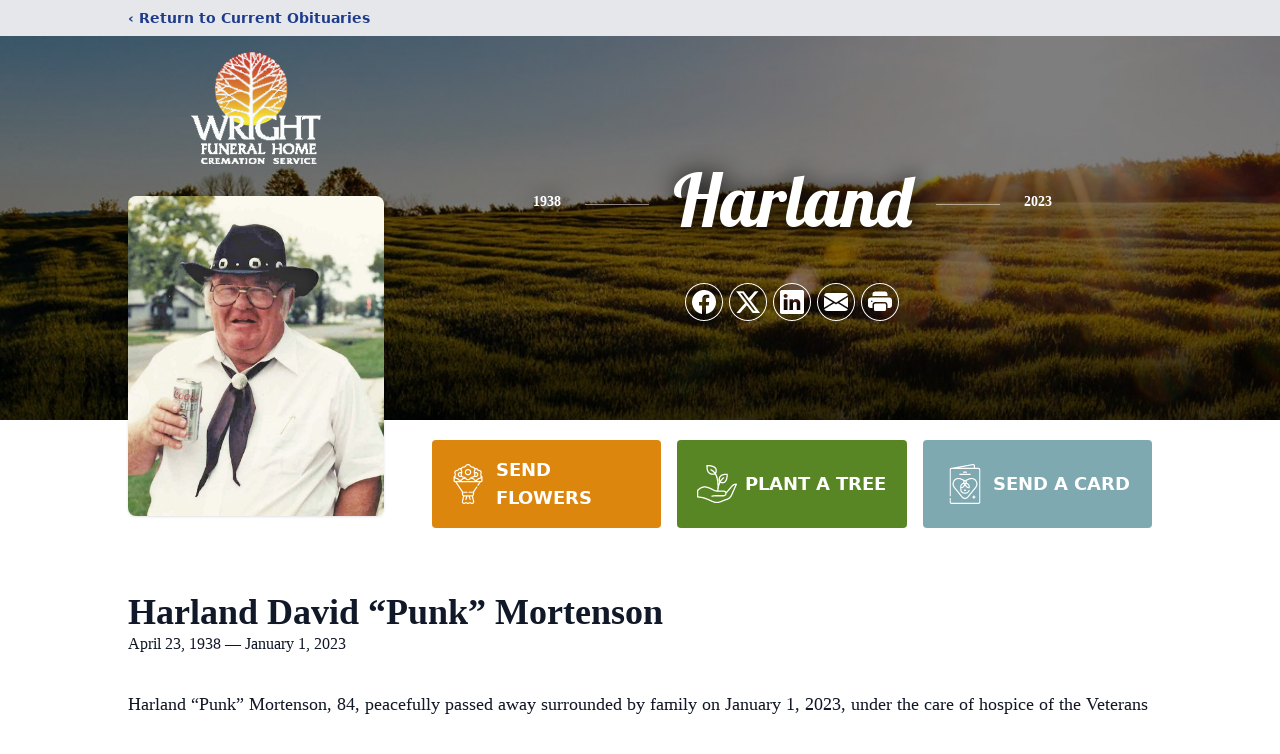

--- FILE ---
content_type: text/html; charset=utf-8
request_url: https://www.google.com/recaptcha/enterprise/anchor?ar=1&k=6LeLrsIkAAAAAAowJLhqxctNGQFRGxZUQTIP7uQv&co=aHR0cHM6Ly93d3cud3JpZ2h0ZnVuZXJhbC5jb206NDQz&hl=en&type=image&v=N67nZn4AqZkNcbeMu4prBgzg&theme=light&size=invisible&badge=bottomright&anchor-ms=20000&execute-ms=30000&cb=f4fm1k61ofz9
body_size: 48470
content:
<!DOCTYPE HTML><html dir="ltr" lang="en"><head><meta http-equiv="Content-Type" content="text/html; charset=UTF-8">
<meta http-equiv="X-UA-Compatible" content="IE=edge">
<title>reCAPTCHA</title>
<style type="text/css">
/* cyrillic-ext */
@font-face {
  font-family: 'Roboto';
  font-style: normal;
  font-weight: 400;
  font-stretch: 100%;
  src: url(//fonts.gstatic.com/s/roboto/v48/KFO7CnqEu92Fr1ME7kSn66aGLdTylUAMa3GUBHMdazTgWw.woff2) format('woff2');
  unicode-range: U+0460-052F, U+1C80-1C8A, U+20B4, U+2DE0-2DFF, U+A640-A69F, U+FE2E-FE2F;
}
/* cyrillic */
@font-face {
  font-family: 'Roboto';
  font-style: normal;
  font-weight: 400;
  font-stretch: 100%;
  src: url(//fonts.gstatic.com/s/roboto/v48/KFO7CnqEu92Fr1ME7kSn66aGLdTylUAMa3iUBHMdazTgWw.woff2) format('woff2');
  unicode-range: U+0301, U+0400-045F, U+0490-0491, U+04B0-04B1, U+2116;
}
/* greek-ext */
@font-face {
  font-family: 'Roboto';
  font-style: normal;
  font-weight: 400;
  font-stretch: 100%;
  src: url(//fonts.gstatic.com/s/roboto/v48/KFO7CnqEu92Fr1ME7kSn66aGLdTylUAMa3CUBHMdazTgWw.woff2) format('woff2');
  unicode-range: U+1F00-1FFF;
}
/* greek */
@font-face {
  font-family: 'Roboto';
  font-style: normal;
  font-weight: 400;
  font-stretch: 100%;
  src: url(//fonts.gstatic.com/s/roboto/v48/KFO7CnqEu92Fr1ME7kSn66aGLdTylUAMa3-UBHMdazTgWw.woff2) format('woff2');
  unicode-range: U+0370-0377, U+037A-037F, U+0384-038A, U+038C, U+038E-03A1, U+03A3-03FF;
}
/* math */
@font-face {
  font-family: 'Roboto';
  font-style: normal;
  font-weight: 400;
  font-stretch: 100%;
  src: url(//fonts.gstatic.com/s/roboto/v48/KFO7CnqEu92Fr1ME7kSn66aGLdTylUAMawCUBHMdazTgWw.woff2) format('woff2');
  unicode-range: U+0302-0303, U+0305, U+0307-0308, U+0310, U+0312, U+0315, U+031A, U+0326-0327, U+032C, U+032F-0330, U+0332-0333, U+0338, U+033A, U+0346, U+034D, U+0391-03A1, U+03A3-03A9, U+03B1-03C9, U+03D1, U+03D5-03D6, U+03F0-03F1, U+03F4-03F5, U+2016-2017, U+2034-2038, U+203C, U+2040, U+2043, U+2047, U+2050, U+2057, U+205F, U+2070-2071, U+2074-208E, U+2090-209C, U+20D0-20DC, U+20E1, U+20E5-20EF, U+2100-2112, U+2114-2115, U+2117-2121, U+2123-214F, U+2190, U+2192, U+2194-21AE, U+21B0-21E5, U+21F1-21F2, U+21F4-2211, U+2213-2214, U+2216-22FF, U+2308-230B, U+2310, U+2319, U+231C-2321, U+2336-237A, U+237C, U+2395, U+239B-23B7, U+23D0, U+23DC-23E1, U+2474-2475, U+25AF, U+25B3, U+25B7, U+25BD, U+25C1, U+25CA, U+25CC, U+25FB, U+266D-266F, U+27C0-27FF, U+2900-2AFF, U+2B0E-2B11, U+2B30-2B4C, U+2BFE, U+3030, U+FF5B, U+FF5D, U+1D400-1D7FF, U+1EE00-1EEFF;
}
/* symbols */
@font-face {
  font-family: 'Roboto';
  font-style: normal;
  font-weight: 400;
  font-stretch: 100%;
  src: url(//fonts.gstatic.com/s/roboto/v48/KFO7CnqEu92Fr1ME7kSn66aGLdTylUAMaxKUBHMdazTgWw.woff2) format('woff2');
  unicode-range: U+0001-000C, U+000E-001F, U+007F-009F, U+20DD-20E0, U+20E2-20E4, U+2150-218F, U+2190, U+2192, U+2194-2199, U+21AF, U+21E6-21F0, U+21F3, U+2218-2219, U+2299, U+22C4-22C6, U+2300-243F, U+2440-244A, U+2460-24FF, U+25A0-27BF, U+2800-28FF, U+2921-2922, U+2981, U+29BF, U+29EB, U+2B00-2BFF, U+4DC0-4DFF, U+FFF9-FFFB, U+10140-1018E, U+10190-1019C, U+101A0, U+101D0-101FD, U+102E0-102FB, U+10E60-10E7E, U+1D2C0-1D2D3, U+1D2E0-1D37F, U+1F000-1F0FF, U+1F100-1F1AD, U+1F1E6-1F1FF, U+1F30D-1F30F, U+1F315, U+1F31C, U+1F31E, U+1F320-1F32C, U+1F336, U+1F378, U+1F37D, U+1F382, U+1F393-1F39F, U+1F3A7-1F3A8, U+1F3AC-1F3AF, U+1F3C2, U+1F3C4-1F3C6, U+1F3CA-1F3CE, U+1F3D4-1F3E0, U+1F3ED, U+1F3F1-1F3F3, U+1F3F5-1F3F7, U+1F408, U+1F415, U+1F41F, U+1F426, U+1F43F, U+1F441-1F442, U+1F444, U+1F446-1F449, U+1F44C-1F44E, U+1F453, U+1F46A, U+1F47D, U+1F4A3, U+1F4B0, U+1F4B3, U+1F4B9, U+1F4BB, U+1F4BF, U+1F4C8-1F4CB, U+1F4D6, U+1F4DA, U+1F4DF, U+1F4E3-1F4E6, U+1F4EA-1F4ED, U+1F4F7, U+1F4F9-1F4FB, U+1F4FD-1F4FE, U+1F503, U+1F507-1F50B, U+1F50D, U+1F512-1F513, U+1F53E-1F54A, U+1F54F-1F5FA, U+1F610, U+1F650-1F67F, U+1F687, U+1F68D, U+1F691, U+1F694, U+1F698, U+1F6AD, U+1F6B2, U+1F6B9-1F6BA, U+1F6BC, U+1F6C6-1F6CF, U+1F6D3-1F6D7, U+1F6E0-1F6EA, U+1F6F0-1F6F3, U+1F6F7-1F6FC, U+1F700-1F7FF, U+1F800-1F80B, U+1F810-1F847, U+1F850-1F859, U+1F860-1F887, U+1F890-1F8AD, U+1F8B0-1F8BB, U+1F8C0-1F8C1, U+1F900-1F90B, U+1F93B, U+1F946, U+1F984, U+1F996, U+1F9E9, U+1FA00-1FA6F, U+1FA70-1FA7C, U+1FA80-1FA89, U+1FA8F-1FAC6, U+1FACE-1FADC, U+1FADF-1FAE9, U+1FAF0-1FAF8, U+1FB00-1FBFF;
}
/* vietnamese */
@font-face {
  font-family: 'Roboto';
  font-style: normal;
  font-weight: 400;
  font-stretch: 100%;
  src: url(//fonts.gstatic.com/s/roboto/v48/KFO7CnqEu92Fr1ME7kSn66aGLdTylUAMa3OUBHMdazTgWw.woff2) format('woff2');
  unicode-range: U+0102-0103, U+0110-0111, U+0128-0129, U+0168-0169, U+01A0-01A1, U+01AF-01B0, U+0300-0301, U+0303-0304, U+0308-0309, U+0323, U+0329, U+1EA0-1EF9, U+20AB;
}
/* latin-ext */
@font-face {
  font-family: 'Roboto';
  font-style: normal;
  font-weight: 400;
  font-stretch: 100%;
  src: url(//fonts.gstatic.com/s/roboto/v48/KFO7CnqEu92Fr1ME7kSn66aGLdTylUAMa3KUBHMdazTgWw.woff2) format('woff2');
  unicode-range: U+0100-02BA, U+02BD-02C5, U+02C7-02CC, U+02CE-02D7, U+02DD-02FF, U+0304, U+0308, U+0329, U+1D00-1DBF, U+1E00-1E9F, U+1EF2-1EFF, U+2020, U+20A0-20AB, U+20AD-20C0, U+2113, U+2C60-2C7F, U+A720-A7FF;
}
/* latin */
@font-face {
  font-family: 'Roboto';
  font-style: normal;
  font-weight: 400;
  font-stretch: 100%;
  src: url(//fonts.gstatic.com/s/roboto/v48/KFO7CnqEu92Fr1ME7kSn66aGLdTylUAMa3yUBHMdazQ.woff2) format('woff2');
  unicode-range: U+0000-00FF, U+0131, U+0152-0153, U+02BB-02BC, U+02C6, U+02DA, U+02DC, U+0304, U+0308, U+0329, U+2000-206F, U+20AC, U+2122, U+2191, U+2193, U+2212, U+2215, U+FEFF, U+FFFD;
}
/* cyrillic-ext */
@font-face {
  font-family: 'Roboto';
  font-style: normal;
  font-weight: 500;
  font-stretch: 100%;
  src: url(//fonts.gstatic.com/s/roboto/v48/KFO7CnqEu92Fr1ME7kSn66aGLdTylUAMa3GUBHMdazTgWw.woff2) format('woff2');
  unicode-range: U+0460-052F, U+1C80-1C8A, U+20B4, U+2DE0-2DFF, U+A640-A69F, U+FE2E-FE2F;
}
/* cyrillic */
@font-face {
  font-family: 'Roboto';
  font-style: normal;
  font-weight: 500;
  font-stretch: 100%;
  src: url(//fonts.gstatic.com/s/roboto/v48/KFO7CnqEu92Fr1ME7kSn66aGLdTylUAMa3iUBHMdazTgWw.woff2) format('woff2');
  unicode-range: U+0301, U+0400-045F, U+0490-0491, U+04B0-04B1, U+2116;
}
/* greek-ext */
@font-face {
  font-family: 'Roboto';
  font-style: normal;
  font-weight: 500;
  font-stretch: 100%;
  src: url(//fonts.gstatic.com/s/roboto/v48/KFO7CnqEu92Fr1ME7kSn66aGLdTylUAMa3CUBHMdazTgWw.woff2) format('woff2');
  unicode-range: U+1F00-1FFF;
}
/* greek */
@font-face {
  font-family: 'Roboto';
  font-style: normal;
  font-weight: 500;
  font-stretch: 100%;
  src: url(//fonts.gstatic.com/s/roboto/v48/KFO7CnqEu92Fr1ME7kSn66aGLdTylUAMa3-UBHMdazTgWw.woff2) format('woff2');
  unicode-range: U+0370-0377, U+037A-037F, U+0384-038A, U+038C, U+038E-03A1, U+03A3-03FF;
}
/* math */
@font-face {
  font-family: 'Roboto';
  font-style: normal;
  font-weight: 500;
  font-stretch: 100%;
  src: url(//fonts.gstatic.com/s/roboto/v48/KFO7CnqEu92Fr1ME7kSn66aGLdTylUAMawCUBHMdazTgWw.woff2) format('woff2');
  unicode-range: U+0302-0303, U+0305, U+0307-0308, U+0310, U+0312, U+0315, U+031A, U+0326-0327, U+032C, U+032F-0330, U+0332-0333, U+0338, U+033A, U+0346, U+034D, U+0391-03A1, U+03A3-03A9, U+03B1-03C9, U+03D1, U+03D5-03D6, U+03F0-03F1, U+03F4-03F5, U+2016-2017, U+2034-2038, U+203C, U+2040, U+2043, U+2047, U+2050, U+2057, U+205F, U+2070-2071, U+2074-208E, U+2090-209C, U+20D0-20DC, U+20E1, U+20E5-20EF, U+2100-2112, U+2114-2115, U+2117-2121, U+2123-214F, U+2190, U+2192, U+2194-21AE, U+21B0-21E5, U+21F1-21F2, U+21F4-2211, U+2213-2214, U+2216-22FF, U+2308-230B, U+2310, U+2319, U+231C-2321, U+2336-237A, U+237C, U+2395, U+239B-23B7, U+23D0, U+23DC-23E1, U+2474-2475, U+25AF, U+25B3, U+25B7, U+25BD, U+25C1, U+25CA, U+25CC, U+25FB, U+266D-266F, U+27C0-27FF, U+2900-2AFF, U+2B0E-2B11, U+2B30-2B4C, U+2BFE, U+3030, U+FF5B, U+FF5D, U+1D400-1D7FF, U+1EE00-1EEFF;
}
/* symbols */
@font-face {
  font-family: 'Roboto';
  font-style: normal;
  font-weight: 500;
  font-stretch: 100%;
  src: url(//fonts.gstatic.com/s/roboto/v48/KFO7CnqEu92Fr1ME7kSn66aGLdTylUAMaxKUBHMdazTgWw.woff2) format('woff2');
  unicode-range: U+0001-000C, U+000E-001F, U+007F-009F, U+20DD-20E0, U+20E2-20E4, U+2150-218F, U+2190, U+2192, U+2194-2199, U+21AF, U+21E6-21F0, U+21F3, U+2218-2219, U+2299, U+22C4-22C6, U+2300-243F, U+2440-244A, U+2460-24FF, U+25A0-27BF, U+2800-28FF, U+2921-2922, U+2981, U+29BF, U+29EB, U+2B00-2BFF, U+4DC0-4DFF, U+FFF9-FFFB, U+10140-1018E, U+10190-1019C, U+101A0, U+101D0-101FD, U+102E0-102FB, U+10E60-10E7E, U+1D2C0-1D2D3, U+1D2E0-1D37F, U+1F000-1F0FF, U+1F100-1F1AD, U+1F1E6-1F1FF, U+1F30D-1F30F, U+1F315, U+1F31C, U+1F31E, U+1F320-1F32C, U+1F336, U+1F378, U+1F37D, U+1F382, U+1F393-1F39F, U+1F3A7-1F3A8, U+1F3AC-1F3AF, U+1F3C2, U+1F3C4-1F3C6, U+1F3CA-1F3CE, U+1F3D4-1F3E0, U+1F3ED, U+1F3F1-1F3F3, U+1F3F5-1F3F7, U+1F408, U+1F415, U+1F41F, U+1F426, U+1F43F, U+1F441-1F442, U+1F444, U+1F446-1F449, U+1F44C-1F44E, U+1F453, U+1F46A, U+1F47D, U+1F4A3, U+1F4B0, U+1F4B3, U+1F4B9, U+1F4BB, U+1F4BF, U+1F4C8-1F4CB, U+1F4D6, U+1F4DA, U+1F4DF, U+1F4E3-1F4E6, U+1F4EA-1F4ED, U+1F4F7, U+1F4F9-1F4FB, U+1F4FD-1F4FE, U+1F503, U+1F507-1F50B, U+1F50D, U+1F512-1F513, U+1F53E-1F54A, U+1F54F-1F5FA, U+1F610, U+1F650-1F67F, U+1F687, U+1F68D, U+1F691, U+1F694, U+1F698, U+1F6AD, U+1F6B2, U+1F6B9-1F6BA, U+1F6BC, U+1F6C6-1F6CF, U+1F6D3-1F6D7, U+1F6E0-1F6EA, U+1F6F0-1F6F3, U+1F6F7-1F6FC, U+1F700-1F7FF, U+1F800-1F80B, U+1F810-1F847, U+1F850-1F859, U+1F860-1F887, U+1F890-1F8AD, U+1F8B0-1F8BB, U+1F8C0-1F8C1, U+1F900-1F90B, U+1F93B, U+1F946, U+1F984, U+1F996, U+1F9E9, U+1FA00-1FA6F, U+1FA70-1FA7C, U+1FA80-1FA89, U+1FA8F-1FAC6, U+1FACE-1FADC, U+1FADF-1FAE9, U+1FAF0-1FAF8, U+1FB00-1FBFF;
}
/* vietnamese */
@font-face {
  font-family: 'Roboto';
  font-style: normal;
  font-weight: 500;
  font-stretch: 100%;
  src: url(//fonts.gstatic.com/s/roboto/v48/KFO7CnqEu92Fr1ME7kSn66aGLdTylUAMa3OUBHMdazTgWw.woff2) format('woff2');
  unicode-range: U+0102-0103, U+0110-0111, U+0128-0129, U+0168-0169, U+01A0-01A1, U+01AF-01B0, U+0300-0301, U+0303-0304, U+0308-0309, U+0323, U+0329, U+1EA0-1EF9, U+20AB;
}
/* latin-ext */
@font-face {
  font-family: 'Roboto';
  font-style: normal;
  font-weight: 500;
  font-stretch: 100%;
  src: url(//fonts.gstatic.com/s/roboto/v48/KFO7CnqEu92Fr1ME7kSn66aGLdTylUAMa3KUBHMdazTgWw.woff2) format('woff2');
  unicode-range: U+0100-02BA, U+02BD-02C5, U+02C7-02CC, U+02CE-02D7, U+02DD-02FF, U+0304, U+0308, U+0329, U+1D00-1DBF, U+1E00-1E9F, U+1EF2-1EFF, U+2020, U+20A0-20AB, U+20AD-20C0, U+2113, U+2C60-2C7F, U+A720-A7FF;
}
/* latin */
@font-face {
  font-family: 'Roboto';
  font-style: normal;
  font-weight: 500;
  font-stretch: 100%;
  src: url(//fonts.gstatic.com/s/roboto/v48/KFO7CnqEu92Fr1ME7kSn66aGLdTylUAMa3yUBHMdazQ.woff2) format('woff2');
  unicode-range: U+0000-00FF, U+0131, U+0152-0153, U+02BB-02BC, U+02C6, U+02DA, U+02DC, U+0304, U+0308, U+0329, U+2000-206F, U+20AC, U+2122, U+2191, U+2193, U+2212, U+2215, U+FEFF, U+FFFD;
}
/* cyrillic-ext */
@font-face {
  font-family: 'Roboto';
  font-style: normal;
  font-weight: 900;
  font-stretch: 100%;
  src: url(//fonts.gstatic.com/s/roboto/v48/KFO7CnqEu92Fr1ME7kSn66aGLdTylUAMa3GUBHMdazTgWw.woff2) format('woff2');
  unicode-range: U+0460-052F, U+1C80-1C8A, U+20B4, U+2DE0-2DFF, U+A640-A69F, U+FE2E-FE2F;
}
/* cyrillic */
@font-face {
  font-family: 'Roboto';
  font-style: normal;
  font-weight: 900;
  font-stretch: 100%;
  src: url(//fonts.gstatic.com/s/roboto/v48/KFO7CnqEu92Fr1ME7kSn66aGLdTylUAMa3iUBHMdazTgWw.woff2) format('woff2');
  unicode-range: U+0301, U+0400-045F, U+0490-0491, U+04B0-04B1, U+2116;
}
/* greek-ext */
@font-face {
  font-family: 'Roboto';
  font-style: normal;
  font-weight: 900;
  font-stretch: 100%;
  src: url(//fonts.gstatic.com/s/roboto/v48/KFO7CnqEu92Fr1ME7kSn66aGLdTylUAMa3CUBHMdazTgWw.woff2) format('woff2');
  unicode-range: U+1F00-1FFF;
}
/* greek */
@font-face {
  font-family: 'Roboto';
  font-style: normal;
  font-weight: 900;
  font-stretch: 100%;
  src: url(//fonts.gstatic.com/s/roboto/v48/KFO7CnqEu92Fr1ME7kSn66aGLdTylUAMa3-UBHMdazTgWw.woff2) format('woff2');
  unicode-range: U+0370-0377, U+037A-037F, U+0384-038A, U+038C, U+038E-03A1, U+03A3-03FF;
}
/* math */
@font-face {
  font-family: 'Roboto';
  font-style: normal;
  font-weight: 900;
  font-stretch: 100%;
  src: url(//fonts.gstatic.com/s/roboto/v48/KFO7CnqEu92Fr1ME7kSn66aGLdTylUAMawCUBHMdazTgWw.woff2) format('woff2');
  unicode-range: U+0302-0303, U+0305, U+0307-0308, U+0310, U+0312, U+0315, U+031A, U+0326-0327, U+032C, U+032F-0330, U+0332-0333, U+0338, U+033A, U+0346, U+034D, U+0391-03A1, U+03A3-03A9, U+03B1-03C9, U+03D1, U+03D5-03D6, U+03F0-03F1, U+03F4-03F5, U+2016-2017, U+2034-2038, U+203C, U+2040, U+2043, U+2047, U+2050, U+2057, U+205F, U+2070-2071, U+2074-208E, U+2090-209C, U+20D0-20DC, U+20E1, U+20E5-20EF, U+2100-2112, U+2114-2115, U+2117-2121, U+2123-214F, U+2190, U+2192, U+2194-21AE, U+21B0-21E5, U+21F1-21F2, U+21F4-2211, U+2213-2214, U+2216-22FF, U+2308-230B, U+2310, U+2319, U+231C-2321, U+2336-237A, U+237C, U+2395, U+239B-23B7, U+23D0, U+23DC-23E1, U+2474-2475, U+25AF, U+25B3, U+25B7, U+25BD, U+25C1, U+25CA, U+25CC, U+25FB, U+266D-266F, U+27C0-27FF, U+2900-2AFF, U+2B0E-2B11, U+2B30-2B4C, U+2BFE, U+3030, U+FF5B, U+FF5D, U+1D400-1D7FF, U+1EE00-1EEFF;
}
/* symbols */
@font-face {
  font-family: 'Roboto';
  font-style: normal;
  font-weight: 900;
  font-stretch: 100%;
  src: url(//fonts.gstatic.com/s/roboto/v48/KFO7CnqEu92Fr1ME7kSn66aGLdTylUAMaxKUBHMdazTgWw.woff2) format('woff2');
  unicode-range: U+0001-000C, U+000E-001F, U+007F-009F, U+20DD-20E0, U+20E2-20E4, U+2150-218F, U+2190, U+2192, U+2194-2199, U+21AF, U+21E6-21F0, U+21F3, U+2218-2219, U+2299, U+22C4-22C6, U+2300-243F, U+2440-244A, U+2460-24FF, U+25A0-27BF, U+2800-28FF, U+2921-2922, U+2981, U+29BF, U+29EB, U+2B00-2BFF, U+4DC0-4DFF, U+FFF9-FFFB, U+10140-1018E, U+10190-1019C, U+101A0, U+101D0-101FD, U+102E0-102FB, U+10E60-10E7E, U+1D2C0-1D2D3, U+1D2E0-1D37F, U+1F000-1F0FF, U+1F100-1F1AD, U+1F1E6-1F1FF, U+1F30D-1F30F, U+1F315, U+1F31C, U+1F31E, U+1F320-1F32C, U+1F336, U+1F378, U+1F37D, U+1F382, U+1F393-1F39F, U+1F3A7-1F3A8, U+1F3AC-1F3AF, U+1F3C2, U+1F3C4-1F3C6, U+1F3CA-1F3CE, U+1F3D4-1F3E0, U+1F3ED, U+1F3F1-1F3F3, U+1F3F5-1F3F7, U+1F408, U+1F415, U+1F41F, U+1F426, U+1F43F, U+1F441-1F442, U+1F444, U+1F446-1F449, U+1F44C-1F44E, U+1F453, U+1F46A, U+1F47D, U+1F4A3, U+1F4B0, U+1F4B3, U+1F4B9, U+1F4BB, U+1F4BF, U+1F4C8-1F4CB, U+1F4D6, U+1F4DA, U+1F4DF, U+1F4E3-1F4E6, U+1F4EA-1F4ED, U+1F4F7, U+1F4F9-1F4FB, U+1F4FD-1F4FE, U+1F503, U+1F507-1F50B, U+1F50D, U+1F512-1F513, U+1F53E-1F54A, U+1F54F-1F5FA, U+1F610, U+1F650-1F67F, U+1F687, U+1F68D, U+1F691, U+1F694, U+1F698, U+1F6AD, U+1F6B2, U+1F6B9-1F6BA, U+1F6BC, U+1F6C6-1F6CF, U+1F6D3-1F6D7, U+1F6E0-1F6EA, U+1F6F0-1F6F3, U+1F6F7-1F6FC, U+1F700-1F7FF, U+1F800-1F80B, U+1F810-1F847, U+1F850-1F859, U+1F860-1F887, U+1F890-1F8AD, U+1F8B0-1F8BB, U+1F8C0-1F8C1, U+1F900-1F90B, U+1F93B, U+1F946, U+1F984, U+1F996, U+1F9E9, U+1FA00-1FA6F, U+1FA70-1FA7C, U+1FA80-1FA89, U+1FA8F-1FAC6, U+1FACE-1FADC, U+1FADF-1FAE9, U+1FAF0-1FAF8, U+1FB00-1FBFF;
}
/* vietnamese */
@font-face {
  font-family: 'Roboto';
  font-style: normal;
  font-weight: 900;
  font-stretch: 100%;
  src: url(//fonts.gstatic.com/s/roboto/v48/KFO7CnqEu92Fr1ME7kSn66aGLdTylUAMa3OUBHMdazTgWw.woff2) format('woff2');
  unicode-range: U+0102-0103, U+0110-0111, U+0128-0129, U+0168-0169, U+01A0-01A1, U+01AF-01B0, U+0300-0301, U+0303-0304, U+0308-0309, U+0323, U+0329, U+1EA0-1EF9, U+20AB;
}
/* latin-ext */
@font-face {
  font-family: 'Roboto';
  font-style: normal;
  font-weight: 900;
  font-stretch: 100%;
  src: url(//fonts.gstatic.com/s/roboto/v48/KFO7CnqEu92Fr1ME7kSn66aGLdTylUAMa3KUBHMdazTgWw.woff2) format('woff2');
  unicode-range: U+0100-02BA, U+02BD-02C5, U+02C7-02CC, U+02CE-02D7, U+02DD-02FF, U+0304, U+0308, U+0329, U+1D00-1DBF, U+1E00-1E9F, U+1EF2-1EFF, U+2020, U+20A0-20AB, U+20AD-20C0, U+2113, U+2C60-2C7F, U+A720-A7FF;
}
/* latin */
@font-face {
  font-family: 'Roboto';
  font-style: normal;
  font-weight: 900;
  font-stretch: 100%;
  src: url(//fonts.gstatic.com/s/roboto/v48/KFO7CnqEu92Fr1ME7kSn66aGLdTylUAMa3yUBHMdazQ.woff2) format('woff2');
  unicode-range: U+0000-00FF, U+0131, U+0152-0153, U+02BB-02BC, U+02C6, U+02DA, U+02DC, U+0304, U+0308, U+0329, U+2000-206F, U+20AC, U+2122, U+2191, U+2193, U+2212, U+2215, U+FEFF, U+FFFD;
}

</style>
<link rel="stylesheet" type="text/css" href="https://www.gstatic.com/recaptcha/releases/N67nZn4AqZkNcbeMu4prBgzg/styles__ltr.css">
<script nonce="4o1vrs7A83Mf2e-EAFZo2A" type="text/javascript">window['__recaptcha_api'] = 'https://www.google.com/recaptcha/enterprise/';</script>
<script type="text/javascript" src="https://www.gstatic.com/recaptcha/releases/N67nZn4AqZkNcbeMu4prBgzg/recaptcha__en.js" nonce="4o1vrs7A83Mf2e-EAFZo2A">
      
    </script></head>
<body><div id="rc-anchor-alert" class="rc-anchor-alert"></div>
<input type="hidden" id="recaptcha-token" value="[base64]">
<script type="text/javascript" nonce="4o1vrs7A83Mf2e-EAFZo2A">
      recaptcha.anchor.Main.init("[\x22ainput\x22,[\x22bgdata\x22,\x22\x22,\[base64]/[base64]/[base64]/[base64]/[base64]/[base64]/KGcoTywyNTMsTy5PKSxVRyhPLEMpKTpnKE8sMjUzLEMpLE8pKSxsKSksTykpfSxieT1mdW5jdGlvbihDLE8sdSxsKXtmb3IobD0odT1SKEMpLDApO08+MDtPLS0pbD1sPDw4fFooQyk7ZyhDLHUsbCl9LFVHPWZ1bmN0aW9uKEMsTyl7Qy5pLmxlbmd0aD4xMDQ/[base64]/[base64]/[base64]/[base64]/[base64]/[base64]/[base64]\\u003d\x22,\[base64]\\u003d\x22,\x22MTbDv3Ehwq06w5bCvxtQX8KoZRB0wpZ6LcO7w588w5PCgHw1wrTDjcO3PADDvwjDrHxiwoI9EMKKw6Ejwr3CscO7w7TCuDRMYcKAXcOKDzXCkgbDrMKVwqxvU8Ojw6cWYcOAw5d/[base64]/[base64]/wrdxQ8Kpw73DqVvDmmZlwqkTw7g7wqbCtEBfw7TDgWbDgcOMZmkSPE0Pw7/Di30gw4pLHggrUAVowrFhw5/ChQLDsxfCt0t3w4UmwpA3w4h/X8KoJkfDlkjDncKywo5HKmNowq/[base64]/Ch8Kuw7HDhDvDr8OHw4vDgMKNZMKRw7fDkTopOsOsw7xjFms1wprDizfDkzcJOlDClBnCmFhAPsOgHQEywq0Vw6tdwr7CuwfDmj/Cr8OcaEVOd8O/[base64]/w4zCg8OzwrPDtcOABsKoKAQlwoVWN2HDucOLwp9sw77DtnXCrUvDkcO8dsOPw7Qtw7cPe2DCpmXDtVd3TTfCmkTDksKgNA/DlX1Sw67CmsOPwqDDlHQ5w5Z5OHnCtzV1w7vDpcOyKMOoSDI1KWnCmSrCksOmwr7DjcOIwrvDgsO9wrUnw7XCosO2dx88wphBw6DCm2LDo8O8w6RXasOSw4sXJcK6w5VmwrcvBgfDucKSIMOBf8OmwpPCqsO5wrp2UlEHw7DCpGVldFvCrcORFylkwq/Dh8KQwoI4V8OmL1BdM8K0OMOQwp/CkMKvAsKCwqvDuMKxa8KPYcOSS2l3w5wiVQhOaMOkGXZJaAzCmcKxw5EPd0dyCsKJw4nCqSctBzJ/BcKUw7HCjcOYwpnDg8OzCMOaw5zDicKlfVDCvcOyw7rCsMKpwpYKVcO8wrjDmUfDqwPDhMKHw7PDtVjCskI1B1tJw6AqM8KoBsKew591w4w7wqjDjsOSwrhww7bDsHtYw6wZTcOzJyXDl3lDwqJRw7dGRRTDtlU/wqAMS8OJwogJN8OuwqATwqBobcKCAHMaPMOCK8KnZxoYw6BiQk3DnMOLK8KUw6TCoF/DkVzCkMKAw77DlVo/[base64]/Ck3dFwrpXw7Bbeloww4PCgMKCS0JQwr94w7thw6jDpxHDnnnDncKqQy7CmE3CnMO6DMKCw4Ikb8KDOzHDosKYw6fDpE3DnGvDiU80wpzCuW7DhMOrTcO3fDdFH1/[base64]/[base64]/CrgbDgsKKw4EJwrTDnsKow4h1SzfDrMKyQMKgPsKtUcKzM8KeVcKPLzYEP0fChWnCo8KySmzCp8O6w67CvMKywqfCiRXCsnkqwqPDjAAvXhLCoXQxw6zCv1HDrBUeWjbDti9DJ8KCw4koIFrCg8O/csO/[base64]/CisOKRMOTwoNLw77CnD9Uw5DDokHCmSdDw6tew7ZOZ8KqSMOVSMKSwpF/w4nCp18kwpXDqQV9w5wow5FhN8OQw5kZD8KjKMO1wpt/[base64]/[base64]/Ct8KhYMK9QwI/WTpSw5bDoThsw5/DlMKow57DqH5pEE3CoMOHGcKgwoBsY2IJdcKyFcOnIC88VHLDg8KkTholw5djwr4lHcK+w7PDusO7DsOpw4QCF8OywqPCojrDrxBvIFlYM8OXw5U+w7RMTVE7w5bDo0nCsMO4AcOAXDXCn8K4w4tew5YQYcO9JHzDkX/CqcOMwpQNdcKmelkNw5/Ct8Osw6JCw7TDsMKXdMO0NDdowolhA0tYwqhfwpHCvC/DrSXCuMKcwofDpsKKbTnDgsKZD1dLw7/CvysMwro0Syxfw5DDqMOIw7PDmMKcfMKEwrjDnsOVBMK6csOuHsOywoUjT8K6LcKQE8O7IGDCrEXCvmbCpsOeEBnCp8K0QlHDssKmOMKmYcKhMsO8wrLDgx3DpsOBwpU+CsKkeMOxJ0UWfMOQwoLCsMKyw5tEwpvDq2XCsMO/EhHDh8K0Z1VOwqLDp8Kgw7kpwobCs23CoMOcw6IbwoLCncKAacKAwo8/Y3BSIFvDu8KBAMKnwpvCp3LDo8KOwpzCvMK+wq3DkCoiAznCsRDCmlECHE5rw7cuSsKzF1Byw7fDvRTDtnfChMKmIMKSwrQ9ecOxw5TCuHrDgwQFw7rChcKjZDcpwo/CrmNCWsKuWFzCmcKkO8OOwrgUw5ZQwrsFw5zDhgLCn8Kdw4B/w5bCksK6wpUJcBXCiHvChsKYw7Faw4fDu2fCm8KEwq/CuyNDesKTwohyw7kVw7dIcFPDo35mQiDDsMO3wrzCvkFkwrUewoUiwq7Do8OJVsKTYXbDkMKuwq/DiMOxL8KoUS/DszN+XsKhAHRmw6fCi3DDi8KGw41TDBNbw4wTw4zDicOVw7rDqsKHw44FGMOEw7dawoHDh8OwMsKCw7IxYGLDnBTCrsOWw7/DuhEiw69yS8KOwpPDssKFY8Omw51xw43Cjl8MGC1QJXgsHm/CucOXwqpiVWbDjMOMMBvDhk1rw7LDncKQw4TClsK0HUQhIilrbAwaYQvDpsKDe1cfw4/DsCPDjMOIL1lGw5IBwrVcwpjCrsKOwoVgb0FYOsOYeDIbw6MYLMOcOkTCrcOxw54XwqDCosOgMsKjwrzCqk3DsHtgwqTDgcO5wp/DhXnDlsOBwr/CosO4CMK+C8KuTMKEwrHDtMOLAMK0w5bChcOJw4s/RBbDs0XDvl4zw5xCJMOwwogmBcOpw5UpQsOdOsOpwr8Kw4pMQxPDj8KuGQTDnCvDoi3Cj8KIdMKFwoYVwqDDpy5hFCoDw7lrwqsMasKLL0nDhUdSa1HCr8KHwrpsTsKFUcK5wpheUMOWwq5gSmdAwpTDtcKIZ0bDusODw5jDsMKcbXZlw7RjAkJoKC/DhwJHc3ZcwovDoUYid3pyaMO1wrrDvcKtwrfDoT5fLSHCgMK+D8K0P8ONw7nCjDcMw7s1eH/Dplgywq/CoDsUw47CjCLCvcOPecKww7QRw5RywqM8wo8iwr9pw5jDrwAPKcKQcsOqAlHCvTDCjWQBWDZPwqARwotKw4Uyw4E1w4DCi8KuDMK/w7/CsU9Uw6oyw4jChi8Hw4xhw4rCmMOfJj3CvTBOAcOdwqJ7w70Uw6bCiH/DlMKuw50dPFk9wroew4tkwqwtF3YSwrTDrcKfPcOhw47CkSQ1wpE1RDRAw4TCvMKRw61qw57DhR0Fw6/Dgh5GY8OgYMO4wqLCmkJSwozDjmwxD1/CuDc7w5AHw4jDnDd+wpARDw/Cn8KPwq3CllDCkcOtwpobHMKWTsKqdzh4wrvDgTTDtsKBCGAVf24FORHCk0J7Wg0RwqQJehwKIcKRwrI1wpXClcOTw5jDgcOPLD9xwqbCmsOYH2omw4/CmXZOaMKSKH9jFW/DkMKLw77CicOGE8OHNXl/wp4BVkfCmsOpA3XCpMKkHsKzVE/[base64]/NTTCszcrw5/DvHUEw7tGwrTCplg8U2DCmsOSw6B/[base64]/Cn1LDqsObwqNCwozCowvDqAVUw4sdw5/Dv8Ogwp9TNWrDqMOZbDtBEHdjwoszDG3ChMK/[base64]/DjMKGwq/CmTXCsjjCrMOFe8OSQ8KVwoQkwowMEcKTwooORMK1w64nw4PDqWPCo2RwMRjDqjghI8KAwr/Dn8OwXF/CpAZiwos1w7U3wpjCoUstVSPDl8KRw5EIwq7DvcK/woVXTUxCwrfDt8O2w4rDh8KXwqA3ZMKIw5TDrcKDQ8OiJcOuVx8VAcKdw5TCkiUwwqHCuHoQw4oVw5TCtmRFMsKJWcKkScOVOcONwoQjUsKAPS/DrMO2K8K8w5AlY0PDlMKZw4TDjD7Do1gEd2lcIXciwr/DgkPCszDDmMOgM0jDjhjCsUXCthfDicKowpQIw6cxYUZWw63DgQw2w67Cu8KEwqDDtQQCw7jDm0p1UkZZw4xqZ8KQw67CjG/DtgfDh8K8w7UiwpxMQsO4w6/[base64]/DmzkLVMKfR2M1w5nDjmrDlMKvwpxQw4JOAcOrcCPCrsKiwp0wbH/[base64]/wpTDtcKmXAHCqjnDv8K5FsO0w5/CgkfCocOeP8OUM8O9QW1aw6B7RcKLF8OCP8Ktw7/DiyHDpMK6wpY0P8OdIELDuR1GwpsSFcO6MyRDccObwrNFQX/[base64]/wqTDv8K6asKawp1BwqbDnVw2wp/CtsOxcsOkG8OQwpTCn8KYF8OGwrFaw4HCtsKvMj1cwpfDhmdKwpNPOWxowp7DjwDDoGrDoMOteyDChMO2al51V2E0wqMuLAEwdMODXU5/[base64]/w4TCu8OUw61yLMKOQ8O7w4bDvMOsVsKKwrjCnHfCgHPCgDnCjWBzw79tRMOZwqhNEkxuwr/CtXppDWPDmDLCtMKyXH1Pwo7CtX7DsS8Sw6F0w5TCo8OcwpdOR8KVGsKpQMOjw64TwqrCvC1NAcKoHMO/[base64]/DpMOvwoPDmsORw6/[base64]/RcKXSR7CusK6w7HCkwbDpzHDlMK1wo3Duz1YwqEyw7RfwpvDisO7XjJEQVzDtsKjLzXCucKyw4XDtmkyw6fDpkjDgcKiwrDCl3XCuz1yKAAgwoXDuhzClWF5CsObwo92MQbDmS4OYMKpw4/DvWFfwrvDrsOxUT/DjlzDk8KPEMODbV/Cn8OcFSldditTL15fwqDChjTCrglYw4zCgCTCjFZfW8OBwq3CgWfCgVgjw57Dv8ODZyPDpMOdX8OLfkgqPGjDqFECw74aw7zDgV7DgSQOw6LDtMK8PsOdEcK1w4bCncKOw6NdFcOUJ8KoJSzCjAjDmxw7CSvCjsK/woI6Qml8w7zDj1w3ZwPCnVUfF8K6WVZ6w6zChzDCnlQrw74ywp1NAj7DrMKsFmcuCCZEwqbDpwcuwrzDq8K6UwnCmsKCw73DsWnDlkfCv8OXwqbDisKUw7FPZMOwwpvCjUjCm3TCty/CgQ48wpxjw5DCkR/Dgw9lC8KqUsOvwrpMw5IwCSzDrktTwqtxKcKcHjVCw58LwqN+wo9Bw5rDusOSw6/Dp8KRwqoOw7hfw6nDi8KGdDzCqMOdFcO1wpNsV8Kkehwtw6Jww5XCjsKrCTd6wogJw6vCngtgwqNUAgNVJ8KFLFXCn8O/wo7Dt3/Coj0RR3wsM8OFV8OwwpvCuC16cmHCqsOLDMOyZmxAJyZ1w5rCvURUEV5Cw67DucOYw5R7woHCol8WVFo8w5XDtQMgwpPDjsOKw4wqw6cAFF7CmcKVRsKMw7R/LcK8w7pFZzzDqsONXMOOR8O1IATCnWjCmQ/DrnzCocK3BMK7cMOjJXfDgBTDqyLDtMOGwrTCjsKTw48hUcKnw55cMg/DgnzCtEfCoH3DhQo6c3TDk8Ouw7/DpMK1wrXDg3owZlzCinl1VMOjw7DChcKTw5/CuwvDqEsZEmlTDG1OdGzDqkvCusK8wprCt8KGCcOtwrbDvMODRlLDj0rDq0DDlsKSCsO3worDrsO4w7PCv8KmCz4Qwpd0wpjDt29VwoHCo8O9wpQwwrlEwr3CpMOaZwLDsFDCocOgwoIpw5wNVsKawp/Cv1XDt8OWw5DDk8OmZDjDk8OQw6LDri/[base64]/[base64]/Cuz1cCF0Ywp84eMOMXXhzQcOqwqnCp8OMwpdGPsOXw7nDihImwpvDvsOww6TDvsO0wo51w73CnE/DrBPCosKHwqnCocO/wrrCrMOXwq7CrMKfS3hRHMKBwohjwqwhF1/CjGHCucK3wpfDhcKUaMK8wofCncO1LmAOYSQGU8KPTcOvw7/DpU3DlwcBwqvDlsKpw57DqH/DolfDn0fCnFjCrTsNw5gZw7hQw7oJwrTDoRkqw5Jow6nCq8OvPMKyw5ZQQMKnw4TChELChVkCQQ1JdMO2OmHDnsK+w4R1ADTCkcKycMO2LhUvwrtjTSh7Jxtowpp/czklw7EUw7VibsO5w4lnQ8Oewp3CvnNdFsK2wqrDqcKCVMOPPcKnRX7DtMO/[base64]/IyfCj8KcD8Ouw7U8W3vDnl0Aw6XDg1YIw6NHwqp8wqHCm8K1woXCiQgiwqTDtSRNNcOFIisUacO/Ckd6w5wtw4JnBw3DumHClMOWwoZNw5bDgsOzw4cFw59Xw6gFwojDrMOqM8OqEDsZISLCq8OUwoEJwo3Cj8KNwqEwDSwQQxYfw4JBD8OowqorecKFaAJywr3CnMOQw7PDm0ldwoYDwo/CigjDl2NkK8KXwrbDkMKZwrQvMQDDlDLDtcKzwqFBwowRw5BpwrQcwpQcew/CiwpjZTRMMcOJRFXDrsK0LE/CmzAmKCQxw6Uswq3DpnArwpkiJBDCmANUw63DuAtmw53DmVDDoRMHIcOhw5nDvH9uwoXDnClIw4xLIMOCd8KPRcKhKcKjBcKqI0FSw7Now4XDiCEFTiEDw77Ct8OqBi0AwpvDnUY7wqcpw7fCmBbClwDCgBbCmcOmScKkw41fwoIJwqkpIcO3w7bDoGMDSsO/T33DkGzDr8KhVDHDrGRHQ0EwRcKBd0gOwp0Lw6PDmzBcwr3Dn8KZw4fCnTEmCcK/wrHCjsOSwqtpwqEFE1A7bCXCoVnDuTDCuXvCssKYPMKTwpHDrHPClXoZw5UQPMKsLRbCqcKqw4TCv8K3PcKTdxZfwrdewr41wr1qwpEZf8K5CBxnNjBmfcKKFFnCh8KLw6tNwpnDlQ9kw40mwowlwqZ9b0Z6PEcXL8OlfQPCnSnDpMOEQkV/wrTCiMOCw48dwq7DmU8ZRz82w6TDjsKjFMO+bsKvw6h6S2LCqxXClEcqwrUwHsKuw5TDrMK1N8K6YljCl8OPf8OnD8KzPH/CmsOfw6fCgwbDmwdJwrg1QsKXwqEewqvCvcOXCzjCq8K4wpsVaBsHw40iVTt2w69dM8OHwr/Dk8OSZW47TiDDm8KOw5zClV/[base64]/Dk42WcKqwqVyGnY/w7FMw43CmWsNRcOAQz8yZlrCqVXDhRd5wqkiw6rDlMOcfMKfVk4DfMOubcK/wogLwq46LCvDij13ZcKeTj3CpjHDpcOaw6g1S8KrQMOGwoBDwpFiw7DDkg5Yw5QHwp52TsK4DFo3w5TCksKdNR7Dq8ORwolww6lNw5sHd3bDv0nDjmzDoT4mFSV1EMK8LcOOw6EzIwfDvMOqw7TCiMKwDlDDkh3DmMOzDMO9FyLCvsKKw6gmw6Y4wqvDtS4rwq3Cjw/Cn8KkwrFKND9iw6gMwr3DlMOTXjrDlz/[base64]/DhMO5w4fCmsOxN2PDnsOiw4c4wpDCjFjDsj9qwp/[base64]/CoAkiw6JZfMOIwrMad8OrcjdSw54bw4DCqcOZwqQ4w54Vw4sJWHvCvcKJwo/CsMO3wp18KcOTw6TDul4MwrnDgcK1wovDtFcsC8KgwogiCiZLKcO/w5jDjMKmwrpFRAJqw5QHw6HCghjCjz1OesOzw4HCkCTCqcOETMOaY8OTwo9swpZDMz0cw7DDkGHCvsO0YMOTw6dcw7xZU8OuwohjwqDDlHsBEgQ2GU18w4EiZcK4w402w6/DhsOzwrckw57DmEzCsMKswr/DvSTDqiMFw48KGibDilpowrTCtUHCiS3CqsOjw57Cl8K0IMKFwqZtwrYvaHdfGmgAw6Few6HCkHfDiMOlw4zCnMKcwonDsMK9VFMYOw8aDWhgHn/[base64]/SsKDw4rCsX53XsOqRMKACFvCviRjwpJ6w7XCp0RaTQJsw6HCuHARwp10G8OYNMOlGAUyDiVqwpbCjFJZwr3CkWfCtG3Du8KGdVnCg1EcP8KQw7BXw5AuEMOdNEsFa8O6UcKDwqZzw7E0HiQXbsOdw4vCisO1P8K1Ex3ChMK/C8K8wpLDmMO1w7cww77DqcOzwoNcEWknwrvCgMKkYTbDpcOxS8O+wpwkQ8OvahBOPjHDrcKNecK2wrnCpsOkaFHCjwfDmyzCjC9zXMKQBsOAwpHDmMOuwq5HwrxBZn1TG8OEwopCLsOvUy/ClsKXa0DDuDQFQGJ7O3fCh8KqwpYpMw3Cv8K3V2DDuADCmMKBw716dsORwq3CvsKWYMOVOEjDgcKJwrskwp/CiMKPw7rDpl7CkH4zw4MXwqo7w4vDgcK9wrTDp8KDYsO+M8Ouw5dXwrTDmMKEwq58w4LDsw9uPcKpFcOrTX3DqsKkN1rCtcOuwo0Ew7R/[base64]/[base64]/wqrDgF4DTBfDrMO1wrXDrMKjQMK+w7xDMw7CtsOeaiwgwrDClcOVw6pzwrwlw7rCmcOff3ABa8OhQ8O0w7XClsOOWMK1w4d7ZsKiwojDknxCfMKTccOLLsO0MsKqcSvDrMOgSWhuJTVSwr8MNBdcKsK6wpFFXiJAw5oKw4/CuhvDpGFSwp4gXzDCrcKvwoU1EsOpwrZ3wrHDsHHCoSt0Z1/DlcKWFcOwRnLDkFrCszsZw77Cn0ZCMMKBwr9EczXDvMOUwo7Dg8O9w5PCq8OsdsOBE8K/c8OoU8OXwrh4fcKxMRwMwqjCml7DrMKZWcO/wq0idMOZGsO4w754w5wgw4HCocOMQjzDiyXCjDgqwqbCl0nCksOHb8Oawp8MaMKQJXBmw4w8JcOZLBATRGFvwrLCrcK6w6/DjSMfScKXw7VWZFTCrjsLV8KcUsOUwrUdwrBkwrIfwrfCs8K2V8OuWcOhw5PDlgPDsCMKw6fCp8KsIcONeMOkEcOHQMOEJ8OaAMKHJXR4BMK6Kg57MV4wwq9XOsOVw4/CssOtwp3CnEHDgTHDvsONdsK3eW96w5NlDXZbXMKAw70AQMOSw5vDosK/FXsQBsKgw6zDrBFUwoXCp1rCsiAgwrFiGn9tw4vDqW4cI0DCiBpVw4HCky7CtUsFw514NMOowprDlSHDi8ONw69Mw67Dt0BNwpAUe8OXIcOUY8Krdy7Dlw1/VEgeRsOwOgQMw7LCtkfDksKWw6bClcK8CwByw7Edw4RWeWQ4w5TDgDXCjsKJGXjCixnCh23CmcKbLHcmJHgEwovCssO0MMKIwpTCkcKYHMKGfcOfXg/CsMODG2rCs8OIPQhuw7BHFwUewo5xwoMsI8OowrUww4rCl8OVwoc9PU3CqGZAFn7DoWrDqsKSw7/Ch8OMLcOCwrvDqlURw49NQcKxw4p+ZCDCt8KTRMKUwqggwpp/bXIhZsKmw4jDjsO/SsKgPMKHwobCt0cgw7TCosOnIsKXGUvDr2FSw6vDoMK5wpvCiMKQw608VcOew7MbJ8KcMlAAwoLDiisuRFsgPSDDo0vDpC1OVRHCi8OQw7hFccKzAz5Hw4hqUsK+wop4w5rCnwgbesOHwr1SesKAwo4GbmJ/[base64]/wr7CoMKjwooRwpIlw6lrVsKywq3Di8ORTUrCs8Opwq4uwp7DlzRZw6/DkcK5fwMWdyjChDtlYcOdWULDvcKdwqHCkCfCpMOXw43DicOswp0NZcKracKCX8OYwqrDo3JjwptEwq3CumYgTMKLasKIdBvCtloUGsK2wozDvsOZKDUIA0vChW/CgELDmjkAM8KhZMO/dDTCsWbDt3zDlSTDrsK3UMOiwqTDoMKgwpV+FgTDvcOkFcOdwonCtcKRAsKBRHNRfW/DqcK3O8KqAnAGwqt+w5fDhQsrw5fDosOgwq8Yw65zVzoRLgdGwqZpwpDDvmssf8Kvw5bCgiwXDi/DrAl5LMKgbMO7cRbCj8Oyw4YIN8KlAi1Rw4E5w4nDgcO2PTzDnWPDmMKNI0olw5LCqsKhw7/Cv8Ouw6bCsVIawp/CgAfDr8OrAHZVYQwPwqrCucOow4bCvcKww6QZVCRXeUQCwp3CukfDikfCpcOiw7fDh8KwaVDDs2/ChMOkwpTDisKowrEmHTPCqk4UXhzCt8OpBknCtnrCpMOnwpHCkEojdxB0w47DjHnChDxIMhFWw5/DrFNPUDh5NMKGYsORJCXDi8KYbMK+w6kBSDZ/wpLCh8O0O8O/[base64]/YHsjwrdjY8KCKAbDssOZwpNxez5GwonCjjzDsSMrIcOZwrVKwqJSY8KXQsOlwp3Ch0csKBt7e1fDsw7CjnfCmcOSwqXDg8KiFcKqXmVKwp/DphUpAcOiw5HCuFFuDW7CvxJQwphvFMKXAzzCm8OYHsKnLRVbc0k6I8OoFQ/Di8O3w7UPMnp8wrzCjExIwpbDqMOTaBFLaBByw6hqwpDCu8Oow6XCriTDm8OsCcOewpXCuT/DvUDDqSVtPsOzdg7Dp8KyK8OnwqZNw77Crw/CksK5wrM8w6d8wozCqk5ea8KWMn0+wrR6w5U8wqnCqwIIVcKZw75vwrPDgcOBw7fCvAEBK1vDqcKUwo8iw4zClw06VsOiIMKcw5pRw5I2ZizDhcKjwqrCpRQVw5jCumwxw7TDkWMpwrzDi21LwoR5HjbCs1jDo8K3wonCnsK0wpJWw7/CrcObSEHDs8KZXMKBwrhDwqAHw7PCmToiwp4Mw5fDkRBMwrPDpcKowpkYTBrDsCRQw6nCjVvDmHnCs8OOBcK6cMKmwojCmsKFwojDiMKpI8KVwp/Dk8Kaw4FSw5d2RQMidkk1dcO1QTvDg8KAesK7w6MiUihUwqUNOcO3L8OKRcOUw5sewr9dIMO9wolVNMKlw7cEw4l7T8KQVsO7MsOfEGhSwoTCpWHCusKuwrfDh8KiVsKKVDkWAA4GbmQLwp0iH3/DhMKowpQVfhwEw7NxFmzCqcOww6DCtGXDhsOKZMOwBcKlwpU0W8OmbDYcNVsGRhHDklfDt8O1fcKdw6fCn8K/ShPCjsKLRk3DmsOJLQUsGcOrUMO/wo7CpirDpsKgwrrDicOOwqbCsH8FMgZ/wpUQUgnDvsK9w6I0w48Gw7IUwrbDgcKhDA8Sw783w5TCumjDisOxG8OFKMO0woLDq8KFUV4Xw4k/ZHIFLMKYw57CtSbDlMKNwokeT8O2Oh0Ywo3DiGjDpDHDt0jCpsOXwqNCdcOMwqfCssKXbcKCwrhHw6/DrjDDuMOjbcKAwpUkwrtPZFwOwrDCosO0akhvwpZgw5XCp0Rbw54+Chgww4h9w6vDqcOPKlsSRQ7DlcO+wrN3bMKVwovDvMKpGcK9ecOsFcK3JhfDncK7wojDqcOiKBoSZl/[base64]/CocKfCXPCusOgXWEEw5/CkcKVw744wpNow7HDrgZlwq/DtXFcw7zCl8OlJ8K3wqsLRcOnwpwDw44Lw6PCjcOnw7dCf8OWwrrDgcO0w5RMw6LDtsOrw6jDjirCiRsUSBLDiVwVazBDfMOId8Oxw6ZBwqtyw4XCi0sFw780wpvDhwbCq8KBwrjDsMO0NcOUw6Rbw7FmbENBPcKiw5MCw5LCvsOOw6/CiSvDg8OXHWcNbsKjdUFjbFM+EzjCrSATw6jDinBVCsOTC8OZw7vDjljDo3VlwoIPVcKwETxuw6tbElnDjcO3w7dpwokFRlvDqmslcMKWw4ZDAsOGB0/CssKmwonDhyTDhMOhwrhcw6ZdTcOpd8Kww5XDtMKqVB/CoMOOw6nCo8OLMGLCiXLDpDdxwr45wrLCqMKjdQ/DshLCscOnA3bChcKXwqRoMcKwwpJ+wpwNABJ8ZcOLLjnCpcO3w4IJw5zCmMKiwo87OCHDjljCgBdow5k2wq8HaR8mw5FJXDDDmRUHw6rDncKbcxVXwpdVw4krwr/DsSfCnTTCqcO7w6nDvsKINxBYScKIwrTDiQLCpi1cCcKKAsKrw7VWHcKhwrvCjcKnw7zDnsOMERFwWALCj3/CmMOWwrnClwRMw4jChcOBAW3Cj8KUVcKqF8O4wo3DrALCjA9ibFDCiGcJwpHCmxxMesKpScKHanbDvHzCh3wMVMOSNsOZwr7Co0wsw5zCssKaw6dQJgDDjFFuAifDkRo8wq/DrXjChXzCgyhRwp0pwq7CpTxhME8qcMKsIHYcaMOuwpUgwrgmw4IWwp0aMxbDqTVNCMO+X8KOw6XCiMOow4zDr2U+EcOew7osSsO7EEUndmA4wosww4Vjwr/DuMKEFMO/w6nDt8OSQDkXBGrDg8OywpN0w6hnwqbDgxzCh8KBwrhXwrrCpHrCrMOMDUMlJXrCmcOgUzMiw47DmQnCgsOowqJtL3J8wqt9CcKMQsOKw4EjwqsdE8KJw7/[base64]/HCLCpcO6w4MTEQPCgMKwO0t5RnHDvMKNbEg1bMKre8KFQ8KEwr/CjMOlUsKye8OcwrF5TmrCkMKmwpfCi8KEwowMwpPCsWpTeMOyFwzCqsOXCzAIwplgwoF2JsOmw4wmw5xCwr3Cn0LDlMOgZsKtwpAJwrRIw43CmQksw47Dr1vCpsOhw4VObCVBwqPDln5Fwo5Gf8Kjw5PCtlYnw7PCg8KdEsKKNj/DvwDDtWBdwqpZwqYdAcO1cGNLwqLCu8KAwpfDvcKjwpzChsKfdsK1TMKIw6PCkMKQwoDDrsKHL8OVwp0mwoJofsO0w6rChsOaw7zDnMKHw7PCsg9TwrLCtkRgFDTChBbCvQ8hw7jCi8Kzb8OdwrzDlMK/w6cPQ2bCvALDu8KQwqvCpj07wpUxeMOtw5fCksKtw4fCjMKFBcOzLMK7w7jDrsO1w47CiS7Dr0Yiw7/CuhDClkJUwoTCtUtPw4nDpwNvw4PCmErDiTfDlMKaP8KpD8KhQ8Oqw5JzwovClk/[base64]/K2bCjkwnwrPDtWvDpMKecmLDrcOMcsOlw5PDkMK9AMOTDMKQG1TCssOWHzRvw5UlX8KoPMOQwoTDnjMSNFfClSclw4wswpwHYVcQGcKfJMKbwoQCw4Ahw5lBe8K0wrdkw642e8KWB8K/wooxwpbCmMOhNzYZMBnCp8O8wr/Do8Opw47CgMK/wrtYK2vCusOvcMORw7bDriFRTMKSw4lNf0jCtsOkwprDqyrDpcKoOCvDlQTCrllqGcOkPB7DvsO4w4AKw6DDoBg7K0BkBsOswpEoCsKkw4soC1bCgMK3J23DjMOKw5cJw5LDn8Krw5d2TAATw4TCph1ew41OeSkqw4LDocKVwp/DpcKyw7kKwp3CggsAwr3ClMKfScOAw5BbRMOfKx7Co3zCncKyw4XComIcfsO0w50TM3EgemjCnMOeEnbDm8Kjwp5Xw7AJNl3DiQA/wpHDjsKQwqzCk8K9w6EUUkNbCRwKJEXCtMOHcXpSw6rDjw3Dmmkfwp0wwqJnwpDDusORw7wZw6rCqcKlwrLDjkHDj3nDhApXwqVCA2jCpMOgw5HCrcObw6TCisOxf8KJccOfwo/CkUfCicK3wrcRwqPCiltyw53Cq8KkIWUww6bDtHHDhgXCpsKgwqnCn3A9wpl8woDDkcO/BcKcY8OvWWEYPXk+L8K/wpY/wqkgeEElRsORLGcWIB/DpWZyV8OpCBsuH8KgMHTCn0PCm345w6pQw5XCjMOow6xJwqDCszYUMwVWwpHCvcODw6/CqUXDhQ/DrsO2wrVvwrTCnA5lwo3CpgvDt8O/woHDth0Cw4cgw5dPwrvDr1/DiDXDiVPDqcOUIDvDj8O8wprDvWJ0w48UesO0wppvf8ORacO9w67Dg8O3FS7CtcKswoQTwq17w7TCsXFdU33CqsO5w7HCuUpOY8Ocw5DCoMKXUGnCosOyw45RdcO2w7dULcOsw7QcAMKfb03CkMKCLMOoe3bDnjh/wpsNGknDgcKEwpfDrMOAwpTDrMObTU01wqLDnsK3wpouSVXDncOyeBbDr8OgZ3bCicOSw5wCQcOpT8KKw4oRGE/[base64]/DiBgUG2dkFyMhwoB0w4nCnsOOwq3CtsK1Q8OVwoUew6MvwqIAwpbDvMOswrrDh8KVEcK/MSMKcW9lUMOfw5xCw7wzwpUjwr7Ciw8rYkNNUMKEHsKYX1LCg8KFYWB+wrzCscOiwoTCp0XDvUHClcOpwqzCmsKVwpcwwp3CjsO1w6fCs0FGPMKPwqXDo8KEwoEZIsOmw7XCo8OywrYgEMOHFAbCg3Egw7/CssOHGFbCunlWw7t5XyVAb2XCi8OFWioMw402wp4odTYJZU4Rw5nDr8KDwqdMwoY6c2QAecKCfBZuEcKUwp3CjsKXXcOFZMOSw7bDpMK0KsOrRsK9w5M5wp8SwqPCrsKEw4o/wrhkw7/Dh8KzPcKEW8KxRi/DrMK5wrchBnnCqcOSAlHDgSXDsTfCjy8qaTPDsTrDpkNOAmpoSMOOQMODw4xoFUDCiSZ6MMKScwhawoI/w4bDnsKnCsKQw6jCscOFw584w6hYEcOCLH3DkcOsV8K9w7jDqwzCl8OZwr4lQMOfGy7CgMOFOWVjOcOGwrnCtw7CncKHOERzwonDrDbCtcOJw73DrsO0ZlbDsMKjwqbCkXLCu1sZw7/DscKpwoYYw7g8wonCisKfwpPDol/Dv8KzwonDlnJgwrA5w7E3w7fDu8KAQcKXw7UBCsOpe8KEegDChMKjwooMw4jCiiDCnmo8RBTCrRsFwqzDqxM6NDbCnzPCm8OKR8KXw40tbAfChsKBH0Acw4TCr8Ocw4vCvMKDXsOgw4cba1zDrMOwMyAaw4LDmUjCj8Khwq/DpT3CkkfCpcKDcktiZMKfw486KEnCvsKUwpIpR03CtMK9NcKXLl1vNcKtamEgT8KLNsKkfVVBdcKUw7nDosKXSsKmcFEgw7jDnGcUw5TCjxzDksKQw4UuUnbCiMKWa8KCP8ObbMK+JSR2w5Myw7vCqw/DrsO5OnPCgcK/wojDm8KQK8KBDU4bG8KYw7/DoCc9W0YSwonDvsOBFsOKMQYhBsOuwqXDqsKJw59Zw6/[base64]/w7gyccO0wpQ9w5zCknZkwpcAwoEwwr4lFy3CmGBNwq4vM8OHTsOnIMK7w5ZAAMKEVcKrw5vCrsOURcKBw6DDqRE5eArCqWjDpyXCj8KDwr1bwrkmwpQmE8K2wqcWw5hWNmHCi8OmwqTCtsOuwp/[base64]/PVPDo8KDw6Urw7J7PcKbUSLCrGMkQ8KJw5fDvWt1E20Kw4zClDN0wqU8woTCuUbDnUE9HMKBVFPDnMKqwrARUSHDpQnCpAFRw7vDk8KQb8OFw6oow6rDgMKOMmkIM8OMw6bCuMKJSsOOZxTDvGcZbcKlw6/CkAxBw5MLw71EBG/[base64]/DusOww6DCgTrDtDgFEzrCnB17GUnDqMOnw7IcwrjDl8Kzwr7DpwkcwpgfM0LDgwggwpXDiy7DklxTwr/DqH3Dsl/Ch8Khw4heAMOAG8Krw5fDnsKwcmIYw7bDr8OxEDk9WsO7dT7DgDIMw7HDjWp+fMOBwoZ4CDLDiSFzw7vDrsOnwq8awphQwqbDk8OUwoB0VFDCsk09wolQw5PDsMOTdcK3w7rDkMKACQ4uw6cmHcK5HxfDs2x8S1PCncKJf2/Dk8Omw4XDoDFywrzCgMKFwpYQw47ClsO5w5jCtMKPGsKxeVZoRMOvwrglGXLCo8OrwrPDrGLDqsOTw57CmsKoSVNZVgrDuDLDh8KYDQPDhhXDoTPDnMOTw59Nwp5iw4/CqMKWwofCqMKuYF/[base64]/[base64]/ZcK4LsK2w77CmMOrZkDDpsK3c8OFwpEJVsKCw4wpw7jDsUcDQsKhYyFBbcOqwoF1w6PCnynCjEoAKGDDl8Ojwp0HwoXCn1vCjsKxwrlcw7heDyzCtRJxwojCq8OZJsKtw70yw45AJ8OhdWg6w4LCoAHDu8ORw5clSHIkeVzCoUHCtDdOwrzDgQTDlcOZQFnDmMOOUX/Cl8KxD115w47DuMORw7DDnMO7Ig8oS8KAw51LNFFMw6cHIcKZW8KIw6J4WMKqLzkJesOkfsK2w63CvsO7w612dcKMBBPCjcOdB0PCtcO6wo/[base64]/CvRHCpFXDsSkCwpwxw7JiYsOuwr4zeA5Swq3DlyfDrsOLZsKoRHbDuMKEwq3CuWMwwpEUZMOvw50Gw4MfDMKCWMO0wrcNPCkuJcObw79rY8Kdw5bCjsOqEMKFN8OlwrHCk2wHEQ0Sw4VfXxzCgHvDnn1tw4/[base64]/DunnDpWjChMK+ccK4wrUPRjdzZcOJVcKTKgJwYWF2dMOQGMODbMOTw716NgF9woPCkMK4dMO0H8OKwqjCnMKFw5vCnG3DmVs7VMOfA8K4YcOdVcORQ8OdwoIjwp5Vw4/DlMOCTB53U8KLw7zCr3bDlXt+MsKxBAwQCVfDslAZE03CiiHDocOrw5DCiVlAwrbCpUZQEmglTMKpwq4ew7d2w5tNO03CpnQTwrN5OnPDohHClQfCrsK4wofChHNvXMO/[base64]/DujnDrHg3w6TCtMOLQEUed8OgwpzCpQI/[base64]/dsK6wrw9wrzDmSt3wrB0wroRXMKOwpJowonDo8OYwoY0RhfCokfDuMKsYkLCjsKgF1/Di8OcwqEtYjM7NQsSw4VWOMOXBzhXTX9CFsOCMMKQw6kGXwLDpnNcw6F/wpcbw4fCj3bCmcOOaV4YLsOhFH19ClfCuHdNKcOWw4kyZMO2QxPCky0PDQ/DpcOXw6fDrMK1w5rDskbDl8KsBm/[base64]/DkMKDwphVw7UUHRxbw4hJw5DCgMKjFS9kLkDDtnDCiMKjwrjDpGMiwoAGwp3DjmvDhMKMw7DCl3l2w716w5onWMO7wqzDvDbDm1ESXkROwr/CgDrDvA3CtwhowonCsQPCrmMfw4cgwq3DjxzCucKlS8KRw4jDlcK1wrBPHDtrwq5iK8Osw6nCuDTCnsOXw6YswqjDncKywpbCgw98wqPDsH5/bMOfGwZcwoXClMOlwq/DnWptd8OIfsOnw7JxUMOlHltDwpcIPsOPw6J9w7czw5PComERw6jDu8KNw7DChMOEAxw3AcO/[base64]/w7jDiF3Cq8OHVkd+woLDtm8iBMOgV8Olwo7CusORw6TDtmvCjMKUXGFgw5vDv0vCgXzDtHfDkMKAwpgrwqjCrcOowqZ0YzhUNMO6T1ErwoPCqwl/[base64]/Xxk4w4oHFVJvR8Oqwr1mw57CvcOcw6IteBXCuk4awqZHw40yw68Cw40zw4fDpsOUw5oCX8KiOS7DpMKVwp5yw4PDokTDhcKmw5MmPnRuw4HDnsOxw7MWDBZ+w6bCkyjCosKtKcK0w7zCggV1wrZRwqYGwpPCssKmw6ICaVLDkWzDoB3CkMK/VMKEwp0Pw63DuMO2HQvCqUPCtWzCjn7CmcOkW8K/b8K/bA3DucKjw5HDm8OQUcKpw5nDhsOpScKLF8K3KcOAw6d3RsOMPsOHw7LCj8K3wpEcwo1bwoAgw51Gw7LDqMODw7jDlsKaBA02IiVuaU5Swqsjw63DuMOPw4jCnGfCh8Kub2c/wqkWHA0Nwph1TEXCpW7CgRtvwplQw7dTwqkuw4QXwrnDpwl5acOsw67DvwJNwoDCpVDDvsKPVcKrw5PDh8KzwqrDl8OLw7DDsDfClFhYw5HCqk4yMcOAw4IAwqbCogrCtcOxVcOTwq3DpsKjf8Kkw5N/SifCg8OvOTVzBw1rG0JQCHrDncKca0sEwr5Jwr8YYwFLwoPDrcOkdEp1dMOXBkJgfC8PIMOheMOME8KTBcK5w6Qow7JBwqk9wrogw4pgST4KM1RWwrlNfDLCssK7w7Z4wqPCi2PDrX3DtcObw6/CpBTCvsOlasK+w642wrXCvlE9KiV7OcKeGg8GDMO0AcKheS7Crj/DuMKHAz5NwrgQw5x4wrzDvMKVXEQFGMKuwrDChmnDoR3DiMOQw4HCpXRFZjccwqBdw4zCvmjDuGzCl1tEwrbCrWnDpXbCglTDvMONw414w7hWEjXDicKLwpxEw5t6DsO0w6rDq8O/w6vCsgoew4PCnMKNLsOFwqzCj8Okw6pNw7LDhsKzw4AywqrCtcOlw59uw53Cu0JNwq7CvMKjw4FXw6Urw4woLMOFez3ClFLDqMK1wpo/wqDDsMORdBPCv8KawpXCmVd6G8KVw4x9wprCg8KKTsKVNBHCmhzCoi/[base64]/ChMOcwo7DhBYCCA9FwrLDrS/Dr8OQMC/CthV8w5vDv1bConVLw5FTwqbCgcO1wqJyw5HCtinCpcKmwqh4NFQ6wqsec8Kzw7XChnjDi33ClgfCg8Orw7h8wqrDgcK6wr/[base64]/CqH4xWMKLwobDm8KBw7zCuBB+EsOeMzYEwrF1w4jDkBfCisKIwoY+w5/DpcK2YMO7HcO/FcKUScKzwocGI8KeD2kIJ8KDw6HCoMKgwqDDvsOGwoDCnMO4Hhp+LmLDlsOUH0IURxAMBhV+w7fDtMKpECrCrsONFUTCg39owo8Bw5LCo8KfwqRoQ8Kxw6A8ehTDisOyw6NAfhDDo2ouw6/[base64]/[base64]/CjTTDpsKxw6LCvSvDicOsw5nDjTLDq8OnwoHDjcKMwr3CrQAkfMKQwpk0w4XCtsKff3fCosKXCV/Dsw/Dvz8iwqnDpzvDvGvDusK9EVvCrcODw5FwJ8KRFgtsAgHDqHcUwqNYB13Dgh/Dg8OCw4R0woRcwq46LsKZwpY6OcKrwpx9fx4jwqfDlsKjA8KQSSkaw5JJecKKw61wYBU/[base64]/CgXc0w4rDp8KjVcORGirDnDwJw7kBwoM7IsO4FsOXw6XCisODwoR8ETlncFnDlQXDmivCr8OKw4slaMKDwp7Dt3sXJGTDomLDjMKBw6PDmj0Xw5PCtMOxEsOnf2QIw6TClGMrwqxGS8ODw4DCgH/Co8K2wrNQGsOkwpvDjA\\u003d\\u003d\x22],null,[\x22conf\x22,null,\x226LeLrsIkAAAAAAowJLhqxctNGQFRGxZUQTIP7uQv\x22,0,null,null,null,1,[21,125,63,73,95,87,41,43,42,83,102,105,109,121],[7059694,246],0,null,null,null,null,0,null,0,null,700,1,null,0,\[base64]/76lBhnEnQkZtZDzAxnOyhAZr/MRGQ\\u003d\\u003d\x22,0,0,null,null,1,null,0,0,null,null,null,0],\x22https://www.wrightfuneral.com:443\x22,null,[3,1,1],null,null,null,1,3600,[\x22https://www.google.com/intl/en/policies/privacy/\x22,\x22https://www.google.com/intl/en/policies/terms/\x22],\x226pJTpLvWINM1seQVjhaIY7Q/FDhM6h/UQzjJ9aUpb0A\\u003d\x22,1,0,null,1,1769740579758,0,0,[175,237,250],null,[32,161,122],\x22RC-gpLZFsVq1WwGjg\x22,null,null,null,null,null,\x220dAFcWeA5e3X7xHXM1NR2hQxkJ9YarYpjBQPN2qh6Ngrzpu8Ul0kUYiYBNwPx86jXGmQjHcMtouf24p-DqH9MS6tYYCWkxVk_ToQ\x22,1769823379808]");
    </script></body></html>